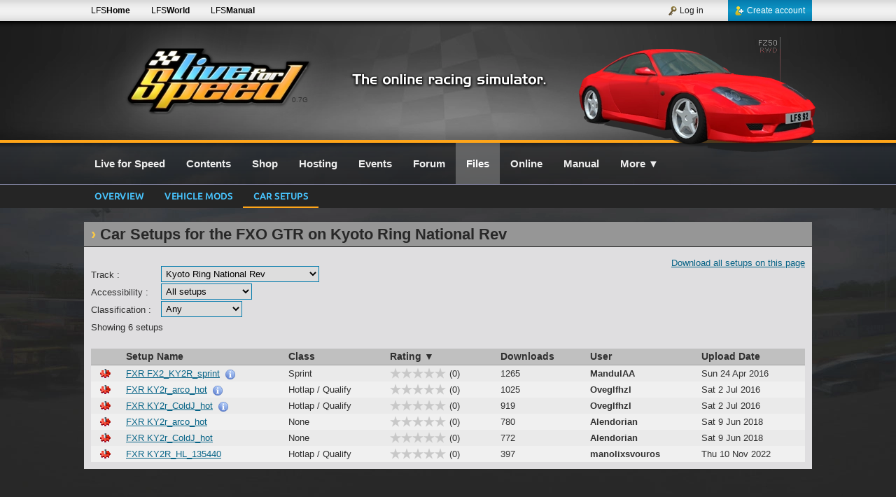

--- FILE ---
content_type: text/html; charset=UTF-8
request_url: https://www.lfs.net/files/setups/FXR/KY11
body_size: 4366
content:
<!DOCTYPE html>
<html lang="en">
<head>
<meta charset="utf-8" />
<meta name="description" content="Download your Live for Speed FXO GTR setups for racing, hotlapping, drifting and more." />
<meta name="author" content="Live for Speed" />
<meta name="robots" content="index, follow" />
<meta name="viewport" content="width=device-width, initial-scale=1" />
<meta name="twitter:card" content="summary" />
<meta name="twitter:site" content="@LFSracing" />
<meta name="twitter:creator" content="@LFSracing" />
<meta property="og:type" content="game" />
<meta property="og:site_name" content="Live for Speed" />
<meta property="og:url" content="https://www.lfs.net/files/setups/FXR/KY11" />
<meta property="og:description" content="Download your Live for Speed FXO GTR setups for racing, hotlapping, drifting and more." />
<meta property="og:image" content="https://www.lfs.net/static/logos/LFS_Logo.jpg" />
<meta property="og:title" content="LFS - Files - Car Setups Listing" />
<title>LFS - Files - Car Setups Listing</title>
<link rel="apple-touch-icon-precomposed" sizes="114x114" href="/apple-touch-icon-114x114-precomposed.png" />
<link rel="apple-touch-icon-precomposed" sizes="72x72" href="/apple-touch-icon-72x72-precomposed.png" />
<link rel="apple-touch-icon-precomposed" href="/apple-touch-icon-precomposed.png" />
<link rel="stylesheet" type="text/css" href="/style/merged699.css" />
<link rel="stylesheet" type="text/css" href="/style/s_main4.css" />
<!--[if lt IE 9]>
<script type="text/javascript" src="/js/html5shiv.js"></script>
<![endif]-->
<script type="text/javascript" src="/js/merged699.jgz"></script>
<script type="text/javascript">
bodyReady(function(){setDates(true);siteInit(0, false);initAnims();initRating("handleRatingSet");initSetupFiles();});var i18nData = {"":{"domain":"en_GB","lang":"en_GB","plural_forms":"nplurals=2; plural=(n != 1);"}};
</script>
</head>
<body><div id="SiteWrap"><div id="HeaderWrap"><div id="HeaderDiv"><div id="LfsLogo"><a href="/" class="VersionText" title="Latest Version : 0.7G">0.7G</a></div><div class="LfsLogoBg"></div><div id="HeaderRaceSimText">The online racing simulator</div><a id="HeaderCar" href="/cars/FZ5" style="background: transparent url('/static/header/cars/fz5.webp') no-repeat;" title="FZ50"></a></div><div class="OrangeBar"></div></div><div id="HeaderTopBarWrap"><div id="HeaderTopBar"><div class="HeaderTopBarLinks"><a class="HeaderTopBarLink hideMini" href="https://www.lfs.net" title="LFS Main website">LFS<b>Home</b></a><a class="HeaderTopBarLink hideMini" href="https://www.lfsworld.net" title="LFS Statistics website" target="_blank">LFS<b>World</b></a><a class="HeaderTopBarLink hideMini" href="https://www.lfsmanual.net" title="LFS Manual" target="_blank">LFS<b>Manual</b></a></div><div id="LBAccount"><a class="LBAccountLink LBAccountLinkSignup" href="/register"><div class="LBAccountLinkIcon LBCreateAccount"></div>Create account</a><div class="LBSpacerRight"></div><a class="LBAccountLink" href="/login"><div class="LBAccountLinkIcon LBLogin"></div>Log in</a></div></div></div><div id="LBPageWrap"><div id="LBWrap"><div id="LBDiv"><nav id="LBSiteLinks"><a id="lbHome" class="LBSiteLink" href="/"><b>Live for Speed</b></a><a id="lbContents" class="LBSiteLink" href="/contents"><b>Contents</b></a><a id="lbShop" class="LBSiteLink" href="/shop"><b>Shop</b></a><a id="lbHosting" class="LBSiteLink" href="/hosting"><b>Hosting</b></a><a id="lbLeagues" class="LBSiteLink" href="/leagues/calendar"><b>Events</b></a><a id="lbForum" class="LBSiteLink" href="/forum"><b>Forum</b></a><a id="lbFiles" class="LBSiteLink LBSiteLinkCurrent" href="/files"><b>Files</b></a><a id="lbStats" class="LBSiteLink" href="/online/activity"><b>Online</b></a><a id="lbManual" class="LBSiteLink" href="https://www.lfsmanual.net" target="_blank"><b>Manual</b></a><a id="lbMore" class="LBSiteLink" href="/more" onclick="openMenu(event, this, 1);"><b>More</b> &#x25BC;</a></nav><div class="clear"></div></div></div><div id="TabBarWrap"><div id="TabBar"><a class="TabLink" href="/files">Overview</a><a class="TabLink" href="/files/vehmods">Vehicle Mods</a><a class="TabLink TabLinkActive" href="/files/setups">Car setups</a></div></div><div id="BodyWrap"><div id="BodyDiv">

<div class="ContentArea2 m_b20">
    <h1 class="m_0 m_l10">
        Car Setups for the FXO GTR
         on Kyoto Ring National Rev
        
    </h1>
    
    <article class="ContentArticle2">
        <div class="right lh_26"><a href="/files/setups/FXR/KY11/download">Download all setups on this page</a></div>
        <br />
        <div class="left w_100 m_t4">Track :</div><div><select id="setupTrackSelect" name="setupTrackFilter" data-car="FXR"><option value="unknown">Unknown Track</option><optgroup label="Blackwood"><option value="BL00">Blackwood GP</option><option value="BL01">Blackwood GP Rev</option><option value="BL10">Blackwood Historic</option><option value="BL11">Blackwood Historic Rev</option><option value="BL20">Blackwood Rallycross</option><option value="BL21">Blackwood Rallycross Rev</option><option value="BL30">Blackwood Car Park</option></optgroup><optgroup label="South City"><option value="SO00">South City Classic</option><option value="SO01">South City Classic Rev</option><option value="SO10">South City Sprint 1</option><option value="SO11">South City Sprint 1 Rev</option><option value="SO20">South City Sprint 2</option><option value="SO21">South City Sprint 2 Rev</option><option value="SO30">South City City Long</option><option value="SO31">South City City Long Rev</option><option value="SO40">South City Town Course</option><option value="SO41">South City Town Course Rev</option><option value="SO50">South City Chicane Route</option><option value="SO51">South City Chicane Route Rev</option><option value="SO60">South City City</option></optgroup><optgroup label="Fern Bay"><option value="FE00">Fern Bay Club</option><option value="FE01">Fern Bay Club Rev</option><option value="FE10">Fern Bay Green</option><option value="FE11">Fern Bay Green Rev</option><option value="FE20">Fern Bay Gold</option><option value="FE21">Fern Bay Gold Rev</option><option value="FE30">Fern Bay Black</option><option value="FE31">Fern Bay Black Rev</option><option value="FE40">Fern Bay Rallycross</option><option value="FE41">Fern Bay Rallycross Rev</option><option value="FE50">Fern Bay Rallycross Green</option><option value="FE51">Fern Bay Rallycross Green Rev</option></optgroup><optgroup label="Autocross"><option value="AU00">Autocross Autocross</option><option value="AU10">Autocross Skid Pad</option><option value="AU20">Autocross Drag Strip</option><option value="AU30">Autocross 8 Lane Drag</option></optgroup><optgroup label="Kyoto Ring"><option value="KY00">Kyoto Ring Oval</option><option value="KY01">Kyoto Ring Oval Rev</option><option value="KY10">Kyoto Ring National</option><option value="KY11" selected>Kyoto Ring National Rev</option><option value="KY20">Kyoto Ring GP Long</option><option value="KY21">Kyoto Ring GP Long Rev</option><option value="KY30">Kyoto Ring Endurance</option><option value="KY31">Kyoto Ring Endurance Rev</option><option value="KY40">Kyoto Ring North</option><option value="KY41">Kyoto Ring North Rev</option><option value="KY50">Kyoto Ring Oval Chicanes</option><option value="KY51">Kyoto Ring Oval Chicanes Rev</option><option value="KY60">Kyoto Ring Sportscar</option><option value="KY61">Kyoto Ring Sportscar Rev</option><option value="KY70">Kyoto Ring Kart Indy</option><option value="KY71">Kyoto Ring Kart Indy Rev</option></optgroup><optgroup label="Westhill"><option value="WE00">Westhill National</option><option value="WE01">Westhill National Rev</option><option value="WE10">Westhill International</option><option value="WE11">Westhill International Rev</option><option value="WE20">Westhill Car Park</option><option value="WE30">Westhill Karting</option><option value="WE31">Westhill Karting Rev</option><option value="WE40">Westhill Karting National</option><option value="WE41">Westhill Karting National Rev</option><option value="WE50">Westhill Historic</option><option value="WE51">Westhill Historic Rev</option><option value="WE60">Westhill National Chicane</option><option value="WE61">Westhill National Chicane Rev</option></optgroup><optgroup label="Aston"><option value="AS00">Aston Cadet</option><option value="AS01">Aston Cadet Rev</option><option value="AS10">Aston Club</option><option value="AS11">Aston Club Rev</option><option value="AS20">Aston National</option><option value="AS21">Aston National Rev</option><option value="AS30">Aston Historic</option><option value="AS31">Aston Historic Rev</option><option value="AS40">Aston Grand Prix</option><option value="AS41">Aston Grand Prix Rev</option><option value="AS50">Aston Grand Touring</option><option value="AS51">Aston Grand Touring Rev</option><option value="AS60">Aston North</option><option value="AS61">Aston North Rev</option><option value="AS70">Aston Classic Boot</option><option value="AS71">Aston Classic Boot Rev</option><option value="AS80">Aston Club Long</option><option value="AS81">Aston Club Long Rev</option></optgroup><optgroup label="Rockingham"><option value="RO00">Rockingham ISSC</option><option value="RO10">Rockingham National</option><option value="RO20">Rockingham Oval</option><option value="RO30">Rockingham ISSC Long</option><option value="RO40">Rockingham Lake</option><option value="RO50">Rockingham Handling</option><option value="RO60">Rockingham International</option><option value="RO70">Rockingham Historic</option><option value="RO80">Rockingham Historic Short</option><option value="RO90">Rockingham International Long</option><option value="RO100">Rockingham Sportscar</option></optgroup><optgroup label="Layout Square"><option value="LA00">Layout Square Long Grid</option><option value="LA10">Layout Square Wide Grid</option></optgroup></select></div>
        <form method="POST">
            <div class="left w_100 m_t4">Accessibility :</div><div><select class="setupFilterSelect" name="setupAccessFilter"><option value="0" selected>All setups</option><option value="1">My team setups</option><option value="2">My private setups</option><option value="3">My public setups</option><option value="4">My setups</option></select></div>
            <div class="left w_100 m_t4">Classification :</div><div><select class="setupFilterSelect" name="setupClassFilter"><option value="-1" selected>Any</option><option value="0">None</option><option value="1">Hotlap / Qualify</option><option value="2">Sprint</option><option value="3">Endurance</option><option value="4">Drift</option><option value="5">Drag</option><option value="6">Cruise</option><option value="7">Stunt</option><option value="8">Rallycross</option></select></div>
            <div class="lh_26">
                Showing 6 setups
            </div>
        </form>
        <br />
        
        <table class="basic sortableTable filesSetupList " data-sortcol="3" data-sortdir="desc">
        <thead>
        <tr>
            <th></th>
            <th>Setup Name</th>
            <th>Class</th>
            <th>Rating</th>
            <th>Downloads</th>
            <th>User</th>
            <th>Upload Date</th>
        </tr>
        </thead>
        <tbody>
        <tr>
            <td class="download"><a href="/attachment/143094" title="Download setup"><img class="InlineImg" src="/static/icons/file_set.gif" alt=""></a></td>
            <td>
                <a href="/files/setups/4937/FXR-FX2-KY2R-sprint" title="Show details">FXR FX2_KY2R_sprint</a>
                &nbsp;<div class="inlineBlock infoIcon14 textMiddle" title="RESTRICTED FX2 setup!"></div>
            </td>
            <td>Sprint</td>
            <td data-sortnum="0">
                <div class="rating left m_r5" data-rating="0" data-canrate="0" data-hasrated="-1" data-type="carSetup" data-id="4937" title="0 score, 0 votes"></div> (0)
            </td>
            <td data-sortnum="1265">1265</td>
            <td><a class="UserLink" href="/profile/596974" onclick="openMenu(event, this, 3, [596974, , ]);">MandulAA</a></td>
            <td data-sortnum="1461510589"><time class="DateField" datetime="2016-04-24 15:09Z" data-format="date">Sun 24 Apr 2016, 15:09</time></td>
        </tr>
        <tr>
            <td class="download"><a href="/attachment/146528" title="Download setup"><img class="InlineImg" src="/static/icons/file_set.gif" alt=""></a></td>
            <td>
                <a href="/files/setups/6534/FXR-KY2r-arco-hot" title="Show details">FXR KY2r_arco_hot</a>
                &nbsp;<div class="inlineBlock infoIcon14 textMiddle" title="Setup obtained and untouched from SetupGrid.net before it got taken down."></div>
            </td>
            <td>Hotlap / Qualify</td>
            <td data-sortnum="0">
                <div class="rating left m_r5" data-rating="0" data-canrate="0" data-hasrated="-1" data-type="carSetup" data-id="6534" title="0 score, 0 votes"></div> (0)
            </td>
            <td data-sortnum="1025">1025</td>
            <td><a class="UserLink" href="/profile/484225" onclick="openMenu(event, this, 3, [484225, , ]);">Oveglfhzl</a></td>
            <td data-sortnum="1467439705"><time class="DateField" datetime="2016-07-02 06:08Z" data-format="date">Sat 2 Jul 2016, 06:08</time></td>
        </tr>
        <tr>
            <td class="download"><a href="/attachment/146529" title="Download setup"><img class="InlineImg" src="/static/icons/file_set.gif" alt=""></a></td>
            <td>
                <a href="/files/setups/6535/FXR-KY2r-ColdJ-hot" title="Show details">FXR KY2r_ColdJ_hot</a>
                &nbsp;<div class="inlineBlock infoIcon14 textMiddle" title="Setup obtained and untouched from SetupGrid.net before it got taken down."></div>
            </td>
            <td>Hotlap / Qualify</td>
            <td data-sortnum="0">
                <div class="rating left m_r5" data-rating="0" data-canrate="0" data-hasrated="-1" data-type="carSetup" data-id="6535" title="0 score, 0 votes"></div> (0)
            </td>
            <td data-sortnum="919">919</td>
            <td><a class="UserLink" href="/profile/484225" onclick="openMenu(event, this, 3, [484225, , ]);">Oveglfhzl</a></td>
            <td data-sortnum="1467439721"><time class="DateField" datetime="2016-07-02 06:08Z" data-format="date">Sat 2 Jul 2016, 06:08</time></td>
        </tr>
        <tr>
            <td class="download"><a href="/attachment/182552" title="Download setup"><img class="InlineImg" src="/static/icons/file_set.gif" alt=""></a></td>
            <td>
                <a href="/files/setups/26856/FXR-KY2r-arco-hot" title="Show details">FXR KY2r_arco_hot</a>
                
            </td>
            <td>None</td>
            <td data-sortnum="0">
                <div class="rating left m_r5" data-rating="0" data-canrate="0" data-hasrated="-1" data-type="carSetup" data-id="26856" title="0 score, 0 votes"></div> (0)
            </td>
            <td data-sortnum="780">780</td>
            <td><a class="UserLink" href="/profile/617505" onclick="openMenu(event, this, 3, [617505, , ]);">Alendorian</a></td>
            <td data-sortnum="1528566680"><time class="DateField" datetime="2018-06-09 17:51Z" data-format="date">Sat 9 Jun 2018, 17:51</time></td>
        </tr>
        <tr>
            <td class="download"><a href="/attachment/182553" title="Download setup"><img class="InlineImg" src="/static/icons/file_set.gif" alt=""></a></td>
            <td>
                <a href="/files/setups/26857/FXR-KY2r-ColdJ-hot" title="Show details">FXR KY2r_ColdJ_hot</a>
                
            </td>
            <td>None</td>
            <td data-sortnum="0">
                <div class="rating left m_r5" data-rating="0" data-canrate="0" data-hasrated="-1" data-type="carSetup" data-id="26857" title="0 score, 0 votes"></div> (0)
            </td>
            <td data-sortnum="772">772</td>
            <td><a class="UserLink" href="/profile/617505" onclick="openMenu(event, this, 3, [617505, , ]);">Alendorian</a></td>
            <td data-sortnum="1528566680"><time class="DateField" datetime="2018-06-09 17:51Z" data-format="date">Sat 9 Jun 2018, 17:51</time></td>
        </tr>
        <tr>
            <td class="download"><a href="/attachment/399059" title="Download setup"><img class="InlineImg" src="/static/icons/file_set.gif" alt=""></a></td>
            <td>
                <a href="/files/setups/73010/FXR-KY2R-HL-135440" title="Show details">FXR KY2R_HL_135440</a>
                
            </td>
            <td>Hotlap / Qualify</td>
            <td data-sortnum="0">
                <div class="rating left m_r5" data-rating="0" data-canrate="0" data-hasrated="-1" data-type="carSetup" data-id="73010" title="0 score, 0 votes"></div> (0)
            </td>
            <td data-sortnum="397">397</td>
            <td><a class="UserLink" href="/profile/1205360" onclick="openMenu(event, this, 3, [1205360, , ]);">manolixsvouros</a></td>
            <td data-sortnum="1668101306"><time class="DateField" datetime="2022-11-10 17:28Z" data-format="date">Thu 10 Nov 2022, 17:28</time></td>
        </tr>
        </tbody>
        </table>
    </article>
</div>

</div></div></div><div id="FooterWrap"><div class="OrangeBar"></div><footer id="FooterDiv"><nav id="FooterLinksDiv"><table class="FooterLinks"><tr><td class="textTop"><a class="FooterLink" href="/">Front Page</a><br /><a class="FooterLink" href="/news">News</a><br /><a class="FooterLink" href="/downloads">Downloads</a><br /><a class="FooterLink" href="/contents">Contents</a><br /><a class="FooterLink" href="/cars">Cars</a><br /><a class="FooterLink" href="/tracks">Tracks</a><br /><a class="FooterLink" href="/screenshots">Screenshots</a><br /><a class="FooterLink" href="/videos">Videos</a><br /><a class="FooterLink" href="/streams">Streams</a><br /></td><td class="textTop"><a class="FooterLink" href="/shop">LFS Shop</a><br /><a class="FooterLink" href="/commercialuse">Commercial Use</a><br /><a class="FooterLink" href="/hosting">Hosting Information</a><br /><a class="FooterLink" href="/hosting/admin">Hosting Admin</a><br /><a class="FooterLink" href="/files">LFS Files</a><br /><a class="FooterLink" href="/files/vehmods">Vehicle Mods</a><br /><a class="FooterLink" href="/files/vehmods/regulations">Vehicle Mod Guidelines</a><br /><a class="FooterLink" href="/files/setups">Car Setups</a><br /></td><td class="textTop"><a class="FooterLink" href="/online/activity">Online Activity</a><br /><a class="FooterLink" href="/leagues">LFS Leagues</a><br /><a class="FooterLink" href="/leagues/calendar">Calendar</a><br /><a class="FooterLink" href="/forum">LFS Forums</a><br /><a class="FooterLink" href="/forum/rules">Forum Rules</a><br /><a class="FooterLink" href="/programmer">Programmer Info</a><br /><a class="FooterLink" href="/faq">F.A.Q.</a><br /></td><td class="textTop"><a class="FooterLink" href="/links">LFS Links</a><br /><a class="FooterLink" href="/about">About The Developers</a><br /><a class="FooterLink" href="/agreement">LFS Terms &amp; Conditions</a><br /><a class="FooterLink" href="/privacy">Privacy Policy</a><br /><a class="FooterLink" href="/contact">Contact us</a><br /></td><td class="textBottom textRight"><a id="BlueskyShareDiv" class="shareBtn2" href="https://bsky.app/profile/lfsracing.bsky.social" target="_blank" rel="publisher"></a><a id="XShareDiv" class="shareBtn2" href="https://x.com/LFSracing" target="_blank" rel="publisher"></a><a id="YouTubeShareDiv" class="shareBtn2" href="https://www.youtube.com/@liveforspeed" target="_blank" rel="publisher"></a><a id="DiscordShareDiv" class="shareBtn2" href="https://discord.com/invite/wZrUTJN" target="_blank" rel="publisher"></a></td></tr></table></nav><div id="FooterEndDiv"><div class="footerLogo"></div><br />© 2002-2026 Live for Speed - Scawen Roberts, Eric Bailey, Victor van Vlaardingen</div><div class="textCenter f_11">All timestamps on this website are displayed in your local timezone</div></footer></div><div id="mediaInfo">FGED GREDG RDFGDR GSFDG </div></div><script defer src="https://static.cloudflareinsights.com/beacon.min.js/vcd15cbe7772f49c399c6a5babf22c1241717689176015" integrity="sha512-ZpsOmlRQV6y907TI0dKBHq9Md29nnaEIPlkf84rnaERnq6zvWvPUqr2ft8M1aS28oN72PdrCzSjY4U6VaAw1EQ==" data-cf-beacon='{"version":"2024.11.0","token":"c656389516214bb2824f6a92f1b2cd68","r":1,"server_timing":{"name":{"cfCacheStatus":true,"cfEdge":true,"cfExtPri":true,"cfL4":true,"cfOrigin":true,"cfSpeedBrain":true},"location_startswith":null}}' crossorigin="anonymous"></script>
</body></html>